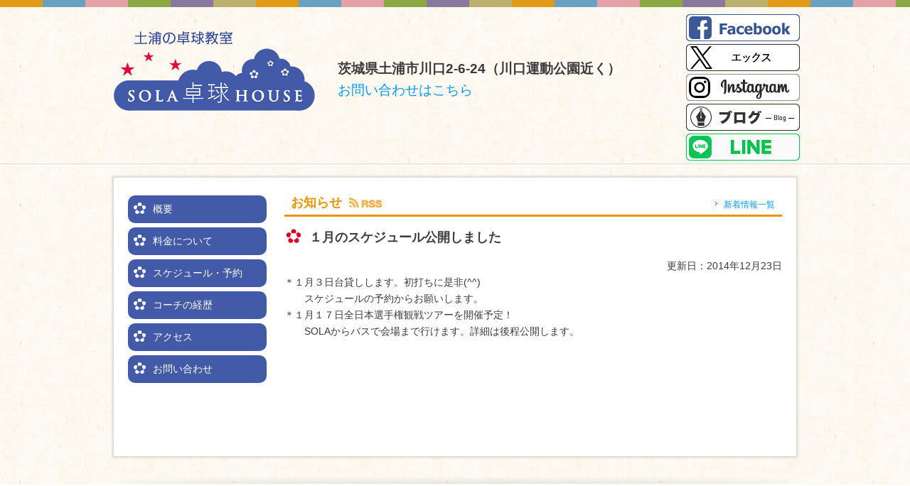

--- FILE ---
content_type: text/html; charset=UTF-8
request_url: https://www.takkyu-meguri.com/sola/?news_detail=true&id=16&cat=1
body_size: 2026
content:
<!DOCTYPE HTML>
<html>
<head>
<meta charset="utf-8">
<meta name="viewport" content="width=device-width, initial-scale=1.0">
<title>SOLA卓球HOUSE｜土浦の卓球教室</title>
<meta name="keywords" content="卓球,試合,卓球教室,シニア,ジュニア,個人,土浦市,茨城県,土浦　卓球教室,土浦　卓球,土浦　卓球場,つくば　卓球教室,つくば　卓球,つくば　卓球場,牛久　卓球教室,牛久　卓球,牛久,卓球場,茨城　卓球教室,茨城県　卓球教室,茨城　県南　卓球教室,取手　卓球教室,竜ヶ崎　卓球教室,阿見町　卓球,稲敷　卓球,土浦　エクササイズ,土浦　健康,土浦　ダイエット">
<meta name="description" content="SOLA卓球HOUSEでは、子供から大人まで楽しんで頂くために高さ調節の台や車いす対応の台を揃えています。">
<!--[if lt IE 9]>
<script src="http://html5shiv.googlecode.com/svn/trunk/html5.js"></script>
<![endif]-->
<script type="text/javascript" src="../js/jquery-1.9.1.min.js"></script>
<script type="text/javascript" src="../js/scrolltopcontrol.js"></script>
<script type="text/javascript" src="../js/custom.js"></script>
<link href="../css/reset5.css" rel="stylesheet" type="text/css" media="all">
<link href="../css/normalize.css" rel="stylesheet" type="text/css" media="all">
<link href="../css/common.css" rel="stylesheet" type="text/css" media="all">
<link href="../css/import_design.css?v=202008002" rel="stylesheet" type="text/css" media="all">
<link href="../css/print.css" rel="stylesheet" type="text/css" media="print">
<script type="text/javascript" src="../js/lightbox.min.js"></script>
<link href="../css/lightbox.min.css" rel="stylesheet" type="text/css" media="all">
<style>
@media screen and (max-width: 768px) {
  .smp_br {
    display: block;
  }
  .smp_hidden {
    display: none;
  }
}
</style>
</head>
<body class="backg-body">
<div id="header-container">
  <div class="sub-header smp-sub-sola">
    <div id="header-logo"><a href="/sola/"><img src="images/sola_head_logo2.png" alt="土浦の卓球教室　SOLA卓球HOUSE" style="margin: 20px 0"></a>
      <div id="header-moji">
        <h2 class="margin-top32px">茨城県土浦市川口2-6-24（川口運動公園近く）</h2>
        <p><a href="https://www.takkyu-meguri.com/contactus/">お問い合わせはこちら</a></p>
      </div>
      <div id="header-fbtw">
        <div class="facebookbtn"><a href="https://www.facebook.com/solahouse/" target="_blank"><img src="images/btn_facebook.png" alt="facebook"></a></div>
        <div class="twitterbtn"><a href="https://twitter.com/SOLA_tsuchiura" target="_blank"><img src="images/btn_x.png" alt="twitter"></a></div>
        <div class="instabtn"><a href="https://www.instagram.com/solahouse/" target="_blank"><img src="images/btn_insta.png" alt="instagram"></a></div>
        <div class="instabtn"><a href="https://solahouse-meguri.hatenablog.com/" target="_blank"><img src="images/btn_blog.png" alt="blog"></a></div>
        <div class="instabtn"><a href="https://lin.ee/XWF4y9d" target="_blank"><img src="images/btn_line.png" alt="line"></a></div>
      </div>
    </div>
  </div><!-- /sub-header --> 
</div><!-- /header-container --><!-- /breadcrumb -->

<div id="contents-container" class="sub-contents"><!-- /sidebar -->
	<div id="main-contents" style="width: 100%;">

<div id="contents-box">
  <div class="content-inner">
	<div id="row-kyoshitsu">
		<div id="kyoshitsu-menu">
		<ul>
			<li><a href="/sola/#kys001">概要</a></li>
			<li><a href="/sola/#kys002">料金について</a></li>
			<li><a href="/sola/#kys003">スケジュール・予約</a></li>
			<li><a href="/sola/#kys004">コーチの経歴</a></li>
			<li><a href="/sola/#kys005">アクセス</a></li>
			<li><a href="https://www.takkyu-meguri.com/contactus/">お問い合わせ</a></li>
		</ul>
		</div><!-- /kyoshitsu-menu -->
		<div id="kyoshitsu-news">
		  <h2 class="oshirase-title">お知らせ<span class="kyoshitsu-whatsnew-list"><a href="?news_list">新着情報一覧</a></span><span class="kyoshitsu-whatsnew-rss"><a href="?rss"><img src="../images/ico_rss.png" alt="RSS"></a></span></h2>
		  <div id="whatsnew-detail">
		  
<h2>
  <span style="color:;">
    １月のスケジュール公開しました
  </span>
</h2>
<p class="koshinbi">
  更新日：2014年12月23日
</p>
<div class="entry-content">
  <!-- <script type="text/javascript"> -->
	<!-- $(function() { -->
	<!-- $('#news&#45;image16 a').lightBox(); -->
	<!-- }); -->
	<!-- </script> -->
  <div id="news-image16" style="margin-bottom: 2em;">
    <table width="100%" border="0" cellspacing="1" cellpadding="3">
      <tr>
        <td colspan="2">
                    <table border="0" width="100%" style="padding-bottom: 5px;">
                        <tr>
              <td>
                ＊１月３日台貸しします。初打ちに是非(^^)<br />
　　スケジュールの予約からお願いします。<br />
＊１月１７日全日本選手権観戦ツアーを開催予定！<br />
　　SOLAからバスで会場まで行けます。詳細は後程公開します。<br />

              </td>
            </tr>
          </table>
                  </td>
      </tr>
          </table>
  </div>
</div>
<div>
    </div>
<p>&nbsp;</p>

			
		  </div>
		  <!-- /kyoshitsu-whatsnew -->
		
		</div><!-- /kyoshitsu-news -->
	</div><!-- /kyoshitsu-whatsnew-list -->
<p>&nbsp;</p>
  </div><!-- /content-inner -->
</div><!-- /contents-box -->

	</div><!-- /main-contents -->
</div><!-- /contents-container /sub-contents -->

<div id="footer-container-backg">
  <div id="footer-container">
    <div id="footer-inner">
      <div id="ft-rt">
        <div id="ft-copyright" style="padding-top: 16px;">Copyright &copy; 2014 SOLA卓球HOUSE All Rights Reserved.</div>
      </div>
    </div>
  </div>
</div>
</body>
</html>

--- FILE ---
content_type: text/css
request_url: https://www.takkyu-meguri.com/css/reset5.css
body_size: 341
content:
/* 
html5doctor.com Reset Stylesheet v1.6.1
Last Updated: 2010-09-17
Author: Richard Clark - http://richclarkdesign.com 
*/
html, body, div, span, object, iframe,
h1, h2, h3, h4, h5, h6, p, blockquote, pre,
abbr, address, cite, code,
del, dfn, em, img, ins, kbd, q, samp,
small, strong, sub, sup, var,
b, i,
dl, dt, dd, ol, ul, li,
fieldset, form, label, legend,
article, aside, canvas, details, figcaption, figure, 
footer, header, hgroup, menu, nav, section, summary,
time, mark, audio, video {
    margin:0;
    padding:0;
    border:0;
    outline:0;
    font-size:100%;
    vertical-align:baseline;
    background:transparent;
}
body {
    line-height:1;
}
article,aside,details,figcaption,figure,
footer,header,hgroup,menu,nav,section { 
    display:block;
}
nav ul {
    list-style:none;
}
blockquote, q {
    quotes:none;
}
blockquote:before, blockquote:after,
q:before, q:after {
    content:'';
    content:none;
}
a {
    margin:0;
    padding:0;
    font-size:100%;
    vertical-align:baseline;
    background:transparent;
}
/* change colours to suit your needs */
ins {
    background-color:#FFF;
    color:#000;
    text-decoration:none;
}
/* change colours to suit your needs */
mark {
    background-color:#FFF;
    color:#000; 
    font-style:italic;
    font-weight:bold;
}
del {
    text-decoration: line-through;
}
abbr[title], dfn[title] {
    border-bottom:1px dotted;
    cursor:help;
}
table {
    border-collapse:collapse;
    border-spacing:0;
}
/* change border colour to suit your needs */
hr {
    display:block;
    height:1px;
    border:0;   
    border-top:1px solid #CCC;
    margin:1em 0;
    padding:0;
}
input, select {
    vertical-align:middle;
}

--- FILE ---
content_type: text/css
request_url: https://www.takkyu-meguri.com/css/import_design.css?v=202008002
body_size: -308
content:
@charset "UTF-8";

@import url("design.css?ver=20200825") print, screen and (min-width: 769px);
@import url("design_smp.css?ver=20200825") screen and (max-width: 768px);

--- FILE ---
content_type: text/css
request_url: https://www.takkyu-meguri.com/css/design.css?ver=20200825
body_size: 3954
content:
@charset "UTF-8";
html {
  box-sizing: border-box;
}

*, *::after, *::before {
  box-sizing: inherit;
}

#top-row1, #top-row2 #top-main-lt, #top-row2 #top-main-rt, #top-row2 #top-main-rt2, #sidebar ul li img, #main-contents #page-title, #main-contents #contents-box {
  box-shadow: rgba(0, 0, 0, 0.15) 0px 0px 3px 2px;
  -webkit-box-shadow: rgba(0, 0, 0, 0.15) 0px 0px 3px 2px;
  -moz-box-shadow: rgba(0, 0, 0, 0.15) 0px 0px 3px 2px;
}

#main-contents #contents-box .tour-listbox ul.btn-plan-toi-yoya li a, #main-contents #contents-box .tour-detail ul.btn-plan-toi-yoya li a {
  -webkit-border-radius: 5px;
  -moz-border-radius: 5px;
  border-radius: 5px;
  box-shadow: rgba(0, 0, 0, 0.15) 0px 0px 3px 2px;
  -webkit-box-shadow: rgba(0, 0, 0, 0.15) 0px 0px 3px 2px;
  -moz-box-shadow: rgba(0, 0, 0, 0.15) 0px 0px 3px 2px;
}

body {
  font-size: 0.875em;
  color: #3c3c3c;
}

body.backg-body {
  background: url("../images/backg_body.jpg") 0 0 repeat;
}

/* サイト全体のテキストリンク設定 */
a {
  color: #0099ff;
  text-decoration: none;
}

a:link {
  text-decoration: none;
}

a:visited {
  color: #7a68ee;
}

a:hover {
  text-decoration: underline;
}

/* トップページ */
#top-row1 {
  background-color: #fff;
  padding: 0 0 5px;
}

#top-row1 h2 {
  position: relative;
  background-image: none !important;
  margin: 0 !important;
  padding: 0 !important;
}

#top-row1 h2 span.top-whatsnew-list {
  font-size: 0.77778em;
  position: absolute;
  top: 18px;
  right: 30px;
  font-weight: normal;
  padding-left: 12px;
  background: url("../images/ico_sankaku.png") 0 6px no-repeat;
}

#top-row2 {
  margin-top: 10px;
}

#top-row2::after {
  clear: both;
  content: "";
  display: table;
}

#top-row2 #top-main-lt {
  float: left;
  width: 470px;
  background-color: #fff;
  overflow: hidden;
  padding: 8px 5px;
}

#top-row2 #top-main-lt #top-mlt-lt {
  width: 108px;
  float: left;
}

#top-row2 #top-main-lt #top-mlt-rt {
  width: 338px;
  float: right;
}

#top-row2 #top-main-lt #top-mlt-lt2 {
  width: 108px;
  min-height: 292px;
  float: left;
  background: url("../images/top_md_tourplan_bar.png") right 0 repeat-y;
}

#top-row2 #top-main-lt #top-mlt-rt2 {
  width: 338px;
  float: right;
}

#top-row2 #top-main-lt #top-mlt-rt2 .top-tourlist-row {
  margin-bottom: 5px;
  padding-bottom: 5px;
  border-bottom: 1px solid #bbb06d;
}

#top-row2 #top-main-lt #top-mlt-rt2 .top-tourlist-row::after {
  clear: both;
  content: "";
  display: table;
}

#top-row2 #top-main-lt #top-mlt-rt2 .top-tourlist-row h4 {
  line-height: 1.3;
  font-size: 14px;
  margin: 0 0 4px;
  padding: 0;
  border: none;
}

#top-row2 #top-main-lt #top-mlt-rt2 .top-tourlist-row h4 a {
  color: #3c3c3c;
}

#top-row2 #top-main-lt #top-mlt-rt2 .top-tourlist-row h5 {
  line-height: 1.3;
  font-size: 12px;
  color: #e3a500;
  margin: 0 0 0px;
}

#top-row2 #top-main-lt #top-mlt-rt2 .top-tourlist-row dl {
  margin: 0 0 4px;
  padding: 0;
  overflow: hidden;
  line-height: 1.3;
  font-size: 12px;
}

#top-row2 #top-main-lt #top-mlt-rt2 .top-tourlist-row dl dt {
  margin: 0;
  padding: 3px 6px 1px;
  float: left;
  color: #fff;
  background-color: #f0ae00;
  -webkit-border-radius: 5px;
  -moz-border-radius: 5px;
  -ms-border-radius: 5px;
  -o-border-radius: 5px;
  border-radius: 5px;
}

#top-row2 #top-main-lt #top-mlt-rt2 .top-tourlist-row dl dd {
  margin: 0;
  padding: 3px 6px 1px;
  float: left;
}

#top-row2 #top-main-rt {
  float: right;
  width: 230px;
  background-color: #fff;
  text-align: center;
  height: 230px;
}

#top-row2 #top-main-rt p:first-child {
  margin-top: 8px;
}

#top-row2 #top-main-rt p.ovrbtn:hover {
  opacity: 0.75;
}

#top-row2 #top-main-rt img {
  margin-bottom: 8px;
}

#top-row2 #top-main-rt2 {
  float: right;
  width: 230px;
  background-color: #fff;
  text-align: center;
  height: 308px;
}

#top-row2 #top-main-rt2 p:first-child {
  margin-top: 8px;
}

#top-row2 #top-main-rt2 p.ovrbtn:hover {
  opacity: 0.75;
}

#top-row2 #top-main-rt2 img {
  margin-bottom: 8px;
}

#top-whatsnew {
  overflow-y: scroll;
  height: 165px;
  margin: 5px 0 5px 25px;
}

#top-whatsnew dl {
  overflow: hidden;
  line-height: 1.3;
  margin-bottom: 5px;
  padding-bottom: 5px;
  padding-left: 5px;
  border-bottom: 1px dotted #ccc;
}

#top-whatsnew dl dt {
  width: 110px;
  float: left;
  padding-left: 12px;
  background: url("../images/ico_sankaku.png") 0 6px no-repeat;
}

#top-whatsnew dl dd {
  width: 550px;
  float: left;
}

/* ページヘッダー */
a.skiplink {
  display: block;
  overflow: hidden;
  height: 0;
  padding: 0;
}

#header-container {
  min-width: 970px;
  padding-top: 10px;
  position: relative;
  background: url("../images/header_bar.png") 0 0 repeat-x;
}

#header-container .sub-header {
  background: url("../images/header_sub_line.png") 0 bottom repeat-x;
}

#header-container .sub-header #header-moji {
  line-height: 1.6;
  font-size: 1.375em;
  position: absolute;
  top: 40px;
  left: 320px;
}

#header-container .sub-header #header-moji h2 {
  text-shadow: 2px 2px 2px rgba(255, 255, 255, 0.5);
}

#header-logo-backg {
  position: absolute;
  top: 10px;
  left: 0px;
  z-index: 500;
  width: 100%;
  background-color: rgba(255, 255, 255, 0.7);
}

#header-logo {
  width: 970px;
  margin: 0 auto;
  padding-bottom: 12px;
  position: relative;
}

#header-logo #header-moji {
  line-height: 1.6;
  font-size: 1.375em;
  position: absolute;
  top: 40px;
  left: 350px;
}

#header-logo #header-moji h2 {
  text-shadow: 2px 2px 2px rgba(255, 255, 255, 0.5);
}

#header-logo #header-fbtw {
  line-height: 1.6;
  font-size: 0.875em;
  position: absolute;
  top: 10px;
  right: 0px;
}

#header-logo .twitterbtn {
  margin-top: 4px;
}

#header-logo .instabtn {
  margin-top: 4px;
}

#top-main-img {
  width: 1200px;
  margin: 0 auto;
}

/* パンクズ */
#breadcrumb {
  width: 970px;
  margin: 0 auto;
  padding-left: 5px;
  font-size: 12px;
}

#breadcrumb ul {
  margin: 0;
  padding: 13px 0 10px 20px;
  list-style-type: none;
  overflow: hidden;
  line-height: 1.3;
  background: url("../images/ico_home.png") 0 10px no-repeat;
}

#breadcrumb ul li {
  margin: 0;
  padding: 0 16px 0 0;
  float: left;
  background: url("../images/ico_yaji02.png") right 1px no-repeat;
}

#breadcrumb ul li:last-child {
  background: none;
}

/* フッター */
#footer-container-backg {
  margin-top: 20px;
  padding-top: 10px;
  background: url("../images/footer_backg01.png") center 0 no-repeat;
}

#footer-container {
  min-width: 970px;
  padding-top: 10px;
  position: relative;
  background: url("../images/header_bar.png") 0 bottom repeat-x;
  background-color: #fff;
}

#footer-container a {
  color: #3c3c3c;
}

#footer-inner {
  width: 970px;
  margin: 0 auto;
  padding: 15px 0px 25px;
}

#footer-inner::after {
  clear: both;
  content: "";
  display: table;
}

#footer-inner #ft-lt {
  float: left;
  width: 260px;
}

#footer-inner #ft-rt {
  float: right;
  width: 650px;
}

#footer-inner #ft-navi {
  overflow: hidden;
}

#footer-inner #ft-navi ul {
  float: right;
  list-style-type: none;
  margin: 0;
  padding: 0;
  font-size: 0.85714em;
}

#footer-inner #ft-navi ul::after {
  clear: both;
  content: "";
  display: table;
}

#footer-inner #ft-navi ul li {
  line-height: 1.8;
  margin: 0 0 0 25px;
  padding: 0 0 0 20px;
  background: url("../images/ico_ft_yaji.png") 0 1px no-repeat;
  float: left;
}

#footer-inner #ft-copyright {
  padding-top: 64px;
  text-align: right;
  font-size: 12px;
  color: #ee9200;
}

/* サイドバー */
#sidebar {
  float: left;
  width: 210px;
}

#sidebar ul {
  margin: 0;
  padding: 0;
  list-style-type: none;
}

#sidebar ul li {
  margin: 0 0 10px 0;
  padding: 0;
  background-color: #fff;
}

#sidebar ul li img:hover {
  opacity: 0.75;
}

/*  メインコンテンツ  */
#contents-container {
  width: 970px;
  margin: 0 auto;
  overflow: hidden;
  padding: 35px 5px 10px;
}

#contents-container.sub-contents {
  padding-top: 5px;
}

.ovrbtn img:hover {
  opacity: 0.75;
}

.backtopbtn {
  width: 56px;
  height: 88px;
  background: url("../images/btn_pagetop.png ") 0 0 no-repeat;
}

@media only screen and (max-width: 599px) {
  .backtopbtn {
    display: none;
  }
}

/*  カラム  */
.row {
  max-width: 68em;
  margin-left: auto;
  margin-right: auto;
}

.row::after {
  clear: both;
  content: "";
  display: table;
}

.col2 {
  float: left;
  display: block;
  margin-right: 2.35765%;
  width: 14.70196%;
}

.col2:last-child {
  margin-right: 0;
}

.col3 {
  float: left;
  display: block;
  margin-right: 2.35765%;
  width: 23.23176%;
}

.col3:last-child {
  margin-right: 0;
}

.col4 {
  float: left;
  display: block;
  margin-right: 2.35765%;
  width: 31.76157%;
}

.col4:last-child {
  margin-right: 0;
}

.col5 {
  float: left;
  display: block;
  margin-right: 2.35765%;
  width: 40.29137%;
}

.col5:last-child {
  margin-right: 0;
}

.col6 {
  float: left;
  display: block;
  margin-right: 2.35765%;
  width: 48.82117%;
}

.col6:last-child {
  margin-right: 0;
}

.col7 {
  float: left;
  display: block;
  margin-right: 2.35765%;
  width: 57.35098%;
}

.col7:last-child {
  margin-right: 0;
}

.col8 {
  float: left;
  display: block;
  margin-right: 2.35765%;
  width: 65.88078%;
}

.col8:last-child {
  margin-right: 0;
}

.col9 {
  float: left;
  display: block;
  margin-right: 2.35765%;
  width: 74.41059%;
}

.col9:last-child {
  margin-right: 0;
}

#main-contents {
  float: right;
  width: 710px;
  line-height: 1.7;
  /*  スケジュール表 */
  /* 定休日表 */
}

#main-contents #page-title {
  background: #fff;
  padding: 5px 5px 5px 5px;
}

#main-contents #contents-box {
  margin-top: 10px;
  background: #fff;
  /* ツアーリスト */
  /* badges */
}

#main-contents #contents-box .tour-listbox {
  padding: 15px 15px 25px;
  background: url("../images/backg_content_line.png") 0 bottom repeat-x;
}

#main-contents #contents-box .tour-listbox::after {
  clear: both;
  content: "";
  display: table;
}

#main-contents #contents-box .tour-listbox h4 {
  line-height: 1.4;
  font-size: 16px;
  margin: 0 0 5px;
  padding: 4px 0px 4px 28px;
  border: none;
  background: #fff url("../images/md_h2_backg.png") 0px 1px no-repeat;
}

#main-contents #contents-box .tour-listbox h4 a {
  color: #3c3c3c;
}

#main-contents #contents-box .tour-listbox h5 {
  line-height: 1.3;
  font-size: 14px;
  color: #e3a500;
  margin: 0 0 5px;
}

#main-contents #contents-box .tour-listbox h6 {
  font-size: 16px;
  padding-top: 4px;
  padding-right: 4px;
  border-top: 1px solid #aaa;
  text-align: right;
}

#main-contents #contents-box .tour-listbox dl {
  margin: 0 0 4px 8px;
  padding: 0;
  overflow: hidden;
  line-height: 1.3;
  font-size: 14px;
}

#main-contents #contents-box .tour-listbox dl dt {
  margin: 0;
  padding: 3px 6px 1px;
  float: left;
  color: #fff;
  background-color: #f0ae00;
  -webkit-border-radius: 5px;
  -moz-border-radius: 5px;
  -ms-border-radius: 5px;
  -o-border-radius: 5px;
  border-radius: 5px;
}

#main-contents #contents-box .tour-listbox dl dd {
  margin: 0;
  padding: 3px 6px 1px;
  float: left;
}

#main-contents #contents-box .tour-listbox ul.btn-plan-toi-yoya {
  list-style-type: none;
  margin: 15px auto 0;
  padding: 0;
  width: 95%;
}

#main-contents #contents-box .tour-listbox ul.btn-plan-toi-yoya::after {
  clear: both;
  content: "";
  display: table;
}

#main-contents #contents-box .tour-listbox ul.btn-plan-toi-yoya li {
  margin: 0 2%;
  padding: 0;
  float: left;
  width: 45%;
}

#main-contents #contents-box .tour-listbox ul.btn-plan-toi-yoya li a {
  display: block;
  width: 100%;
  height: 40px;
  padding: 0;
  background-repeat: no-repeat;
  background-position: center center;
}

#main-contents #contents-box .tour-listbox ul.btn-plan-toi-yoya li.btn-toiawase a {
  background-image: url("../images/btn_toiawase.png");
}

#main-contents #contents-box .tour-listbox ul.btn-plan-toi-yoya li.btn-yoyaku a {
  background-image: url("../images/btn_yoyakumoshikomi.png");
}

#main-contents #contents-box .tour-listbox ul.btn-plan-toi-yoya li:hover {
  opacity: 0.5;
}

#main-contents #contents-box .tour-listbox h2 {
  padding-left: 28px;
  font-size: 16px;
}

#main-contents #contents-box .tour-listbox .tour-listbox-lt {
  width: 420px;
  float: left;
}

#main-contents #contents-box .tour-listbox .tour-listbox-rt {
  width: 238px;
  float: right;
}

#main-contents #contents-box .tour-detail {
  padding: 15px 15px 25px;
  background: url("../images/backg_content_line.png") 0 bottom repeat-x;
}

#main-contents #contents-box .tour-detail::after {
  clear: both;
  content: "";
  display: table;
}

#main-contents #contents-box .tour-detail h4 {
  line-height: 1.4;
  font-size: 16px;
  margin: 0 0 12px;
  padding: 4px 0px 4px 28px;
  border: none;
  background: #fff url("../images/md_h2_backg.png") 0px 1px no-repeat;
}

#main-contents #contents-box .tour-detail h5 {
  line-height: 1.3;
  font-size: 14px;
  color: #e3a500;
  margin: 0 0 10px;
}

#main-contents #contents-box .tour-detail h6 {
  font-size: 16px;
  padding-top: 4px;
  padding-right: 4px;
  margin: 12px 0 12px;
  border-top: 1px solid #aaa;
  text-align: right;
}

#main-contents #contents-box .tour-detail dl {
  margin: 0 0 8px 8px;
  padding: 0;
  overflow: hidden;
  line-height: 1.3;
  font-size: 14px;
}

#main-contents #contents-box .tour-detail dl dt {
  margin: 0;
  padding: 3px 6px 1px;
  float: left;
  color: #fff;
  background-color: #f0ae00;
  -webkit-border-radius: 5px;
  -moz-border-radius: 5px;
  -ms-border-radius: 5px;
  -o-border-radius: 5px;
  border-radius: 5px;
}

#main-contents #contents-box .tour-detail dl dd {
  margin: 0;
  padding: 3px 6px 1px;
  float: left;
}

#main-contents #contents-box .tour-detail .kanren {
  margin-top: 20px;
}

#main-contents #contents-box .tour-detail .kanren h5 {
  line-height: 1.3;
  padding: 0;
  margin: 0 0 10px;
}

#main-contents #contents-box .tour-detail .kanren ul {
  font-size: 14px;
  margin: 0 0 20px 20px;
  padding: 0;
  list-style-type: none;
}

#main-contents #contents-box .tour-detail .kanren ul li {
  padding: 0 0 0 20px;
  margin: 0 0 5px 0;
  line-height: 1.4;
  background: url("../images/ico_maru02.png") 0 4px no-repeat;
}

#main-contents #contents-box .tour-detail .kanren ul a {
  color: #f0ae00;
}

#main-contents #contents-box .tour-detail ul.btn-plan-toi-yoya {
  list-style-type: none;
  margin: 30px auto 0;
  padding: 30px 0 20px;
  width: 95%;
  clear: both;
}

#main-contents #contents-box .tour-detail ul.btn-plan-toi-yoya::after {
  clear: both;
  content: "";
  display: table;
}

#main-contents #contents-box .tour-detail ul.btn-plan-toi-yoya li {
  margin: 0 2%;
  padding: 0;
  float: left;
  width: 45%;
}

#main-contents #contents-box .tour-detail ul.btn-plan-toi-yoya li a {
  display: block;
  width: 100%;
  height: 50px;
  padding: 0;
  background-repeat: no-repeat;
  background-position: center center;
}

#main-contents #contents-box .tour-detail ul.btn-plan-toi-yoya li.btn-toiawase a {
  background-image: url("../images/btn_toiawase.png");
}

#main-contents #contents-box .tour-detail ul.btn-plan-toi-yoya li.btn-yoyaku a {
  background-image: url("../images/btn_yoyakumoshikomi.png");
}

#main-contents #contents-box .tour-detail ul.btn-plan-toi-yoya li:hover {
  opacity: 0.5;
}

#main-contents #contents-box .tour-detail h2 {
  padding-left: 28px;
  font-size: 16px;
}

#main-contents #contents-box .tour-detail .tour-listbox-lt {
  width: 420px;
  float: left;
}

#main-contents #contents-box .tour-detail .tour-listbox-rt {
  width: 238px;
  float: right;
}

#main-contents #contents-box .badge {
  display: inline-block;
  background: #ccc;
  border-radius: 0.5em;
  color: #fff;
  font-size: 14px;
  font-weight: normal;
  line-height: 1;
  padding: 0.4em 0.8em 0.3em;
  text-align: center;
}

#main-contents #contents-box .badge.chiku01 {
  background: #1b45d6;
}

#main-contents #contents-box .badge.chiku02 {
  background: #0382e9;
}

#main-contents #contents-box .badge.chiku03 {
  background: #15c7db;
}

#main-contents #contents-box .badge.chiku04 {
  background: #2fc139;
}

#main-contents #contents-box .badge.chiku05 {
  background: #88c927;
}

#main-contents #contents-box .badge.chiku06 {
  background: #f0ae00;
}

#main-contents #contents-box .badge.chiku07 {
  background: #ef6c01;
}

#main-contents #contents-box .badge.chiku08 {
  background: #de1212;
}

#main-contents #contents-box .badge.chiku90 {
  background: #7b5aa3;
}

#main-contents #contents-box .tour-badge {
  width: 22%;
  vertical-align: top;
  display: inline-block;
}

#main-contents #contents-box .tour-title {
  width: 78%;
  vertical-align: top;
  display: inline-block;
}

#main-contents .content-inner {
  padding: 15px 20px 25px;
}

#main-contents h1 {
  font-size: 1.5em;
  margin: 0;
  line-height: 1.4;
  padding: 8px 8px 8px 20px;
  background: #fff url("../images/md_h1_backg.png") 2px 0 repeat-y;
}

#main-contents h2 {
  font-size: 1.28571em;
  padding: 8px 8px 16px 35px;
  line-height: 1.4;
  margin: 0;
  background: #fff url("../images/md_h2_backg.png") 0px 5px no-repeat;
}

#main-contents h3 {
  padding: 0 0 0.2em 0;
  margin: 0.5em 0;
  line-height: 1.4;
  border-bottom: 1px solid #e29b16;
}

#main-contents h4 {
  padding: 0 0 0.2em 0;
  margin: 0.5em 0;
  line-height: 1.4;
  border-bottom: 1px dashed #ccc;
}

#main-contents h5 {
  padding: 0 0 0.2em 0;
  margin: 0.5em 0;
  line-height: 1.4;
}

#main-contents h6 {
  padding: 0 0 0.2em 0;
  margin: 0.5em 0;
  line-height: 1.4;
}

#main-contents p {
  line-height: 1.7;
}

#main-contents table.table-type01 {
  border-top: 1px solid #aaa;
  border-left: 1px solid #aaa;
  line-height: 1.3;
  width: 100%;
  margin: 0 auto;
}

#main-contents table.table-type01 th {
  border-right: 1px solid #aaa;
  border-bottom: 1px solid #aaa;
  font-weight: normal;
  padding: 4px 4px;
  color: #fff;
  background-color: #e29b16;
}

#main-contents table.table-type01 td {
  border-right: 1px solid #aaa;
  border-bottom: 1px solid #aaa;
  padding: 4px 4px;
}

#main-contents ul.ul-kyoshitsu li {
  margin-bottom: 0.8em;
}

#main-contents .smp-schetable {
  display: none;
}

#main-contents table.table-sche01 {
  border-top: 1px solid #999;
  border-left: 1px solid #999;
  line-height: 1.3;
  width: 100%;
  margin: 0 auto;
  font-size: 12px !important;
}

#main-contents table.table-sche01 th {
  border-right: 1px solid #999;
  border-bottom: 1px solid #999;
  font-weight: normal;
  padding: 4px 4px;
  color: #fff;
  background-color: #e29b16;
}

#main-contents table.table-sche01 td {
  border-right: 1px solid #999;
  border-bottom: 1px solid #999;
  padding: 4px 4px;
}

#main-contents .sch-asa {
  background-color: #d9effc;
}

#main-contents .sch-hiru {
  background-color: #fcfcd9;
}

#main-contents .sch-yoru {
  background-color: #d3d7e8;
}

#main-contents .sch00 {
  background-color: #f4f4f4;
}

#main-contents .sch01 {
  background-color: #fcd5b4;
}

#main-contents .sch02 {
  background-color: #e6b8b7;
}

#main-contents .sch03 {
  background-color: #d8e4bc;
}

#main-contents .sch04 {
  background-color: #dce6f1;
}

#main-contents .sch05 {
  background-color: #b1a0c7;
}

#main-contents .sch06 {
  background-color: #ffff00;
}

#main-contents .sch07 {
  background-color: #b7dee8;
}

#main-contents .sch08 {
  background-color: #ccc0da;
}

#main-contents table.table-teikyu01 {
  border-top: 1px solid #999;
  border-left: 1px solid #999;
  line-height: 1.3;
  width: 100%;
  margin: 0 auto;
  font-size: 12px !important;
}

#main-contents table.table-teikyu01 th {
  width: 14.285%;
  border-right: 1px solid #999;
  border-bottom: 1px solid #999;
  font-weight: normal;
  padding: 4px 4px;
  color: #333;
  background-color: #dedede;
}

#main-contents table.table-teikyu01 td {
  border-right: 1px solid #999;
  border-bottom: 1px solid #999;
  padding: 4px 4px;
  text-align: center;
  vertical-align: top;
  height: 4em;
}

#main-contents .teikyu01 {
  background-color: #f4b0a9;
}

#main-contents .teikyu02 {
  background-color: #89cef5;
}

#main-contents .teikyu03 {
  background-color: #ccc0da;
}

#main-contents .teikyu04 {
  background-color: #ffff00;
}

/* 卓球教室　新着　及び　メニュー */
#row-kyoshitsu {
  overflow: hidden;
  width: 100%;
  margin-bottom: 3.5em;
}

#row-kyoshitsu #kyoshitsu-menu {
  float: left;
  width: 195px;
  padding-top: 10px;
}

#row-kyoshitsu #kyoshitsu-menu ul {
  margin: 0;
  padding: 0;
  list-style-type: none;
}

#row-kyoshitsu #kyoshitsu-menu ul li {
  color: #fff;
  -webkit-border-radius: 10px;
  -moz-border-radius: 10px;
  -ms-border-radius: 10px;
  -o-border-radius: 10px;
  border-radius: 10px;
  padding: 8px 10px 8px 35px;
  margin-bottom: 6px;
  background: #425aa7 url("../images/ico_hana_shiro.png") 8px 10px no-repeat;
}

#row-kyoshitsu #kyoshitsu-menu ul li a {
  display: block;
  color: #fff;
}

#row-kyoshitsu #kyoshitsu-news {
  float: right;
  width: 700px;
}

#row-kyoshitsu #kyoshitsu-news h2.oshirase-title {
  color: #ee9200;
  position: relative;
  padding-bottom: 0.2em;
  padding-left: 0.5em;
  margin-bottom: 0.5em;
  background-image: none;
  border-bottom: 3px solid #ee9200;
}

#row-kyoshitsu #kyoshitsu-news h2.oshirase-title .kyoshitsu-whatsnew-list {
  position: absolute;
  top: 15px;
  right: 10px;
  font-size: 0.66667em;
  font-weight: normal;
  padding-left: 12px;
  background: url("../images/ico_sankaku.png") 0 4px no-repeat;
}

#row-kyoshitsu #kyoshitsu-news h2.oshirase-title .kyoshitsu-whatsnew-rss {
  margin-left: 0.5em;
}

#row-kyoshitsu .kyoshitsu-whatsnew {
  height: 270px;
  overflow-y: scroll;
}

#row-kyoshitsu .kyoshitsu-whatsnew dl {
  overflow: hidden;
  line-height: 1.3;
  margin-bottom: 5px;
  padding-bottom: 5px;
  padding-left: 5px;
  border-bottom: 1px dotted #ccc;
}

#row-kyoshitsu .kyoshitsu-whatsnew dl dt {
  width: 110px;
  float: left;
  padding-left: 12px;
  background: url("../images/ico_sankaku.png") 0 6px no-repeat;
}

#row-kyoshitsu .kyoshitsu-whatsnew dl dd {
  width: 550px;
  float: left;
}

.kyoshitsu-whatsnew.kyoshitsu-news-listpage {
  height: auto !important;
  overflow-y: hidden !important;
}

/* よくある質問 */
dl#faq-dl dt {
  font-weight: bold;
  padding: 0.8em 0.5em 0.8em 2.5em;
  margin-bottom: 0.5em;
  border-bottom: 1px dotted #88c927;
  background: url("../images/ico_q.png") 0 0 no-repeat;
  cursor: pointer;
}

dl#faq-dl dd {
  margin-bottom: 2em;
  padding: 1em 0.5em 1em 3em;
  display: none;
  background: #ffcc44 url("../images/ico_a.png") 12px 5px no-repeat;
}

/* サイトマップ */
ul.sitemap {
  margin-top: 1em;
}

ul.sitemap li {
  border-bottom: 1px dotted #ccc;
  margin-bottom: 1.5em;
}

/* プログラム関連 */
table.search-table {
  border-top: 1px solid #aaa;
  border-left: 1px solid #aaa;
  line-height: 1.3;
  width: 90%;
  margin: 0 auto;
}

table.search-table th {
  border-right: 1px solid #aaa;
  border-bottom: 1px solid #aaa;
  font-weight: normal;
  padding: 2px 4px;
  color: #fff;
  background-color: #e29b16;
}

table.search-table td {
  border-right: 1px solid #aaa;
  border-bottom: 1px solid #aaa;
  padding: 2px 4px;
}

table.toiawase-table {
  border-top: 1px solid #aaa;
  border-left: 1px solid #aaa;
  line-height: 1.8;
  width: 90%;
  margin: 0 auto;
}

table.toiawase-table th {
  border-right: 1px solid #aaa;
  border-bottom: 1px solid #999;
  font-weight: normal;
  padding: 8px 4px;
  color: #fff;
  background-color: #e29b16;
}

table.toiawase-table td {
  border-right: 1px solid #aaa;
  border-bottom: 1px solid #aaa;
  padding: 5px 4px;
}

table.toiawase-table .wdlt {
  width: 35%;
}

table.toiawase-table .wdrt {
  width: 65%;
}

table.toiawase-table .wd1 {
  width: 50%;
}

table.toiawase-table .wd2 {
  width: 90%;
}

.toisubmitbtn {
  text-align: center;
  margin-top: 0.5em;
}

.toisubmitbtn input {
  margin: 0 0.3em;
}

.paging {
  margin-top: 20px;
}

.paging .current {
  padding: 8px 6px;
  margin: 0 2px 8px;
}

.paging a {
  display: inline-block;
  padding: 8px 6px;
  margin: 0 2px 8px;
  border: 1px solid #ccc;
}

/* 簡単更新 */
#whatsnew-list dl {
  overflow: hidden;
  margin: 0;
  padding: 0;
  line-height: 1.3;
  margin-bottom: 5px;
  padding-bottom: 5px;
  padding-left: 5px;
  border-bottom: 1px dotted #ccc;
}

#whatsnew-list dl dt {
  margin: 0;
  padding: 0;
  width: 110px;
  float: left;
  padding-left: 12px;
  background: url("../images/ico_sankaku.png") 0 6px no-repeat;
}

#whatsnew-list dl dd {
  margin: 0;
  padding: 0;
  width: 550px;
  float: left;
}

#whatsnew-detail .koshinbi {
  text-align: right;
}

#whatsnew-detail .h5-type001 {
  margin-top: 1em;
  border-bottom: 1px dotted #ccc;
}

#main-contents .shobtn-wrap {
  display: none;
}

#main-contents .closebtn {
  display: none;
}

#main-contents .c-orange {
  color: #ee9200;
}

#main-contents .c-red {
  color: #e50011;
}

#main-contents .shop-title {
  display: inline-block;
  font-size: 1.5em;
  line-height: 1.4;
  padding-bottom: 0px;
  margin-bottom: 25px;
  font-weight: bold;
  color: #ee9200;
  border-bottom: 5px solid #fff690;
}

#main-contents .shop-read {
  font-size: 1.14286em;
  font-weight: bold;
}

#main-contents .shop-md {
  font-size: 1.14286em;
}

#main-contents .shop-md-txt {
  font-size: 1.14286em;
  text-indent: -1.5em;
  margin-left: 1.5em;
}

#main-contents .font-mid {
  font-size: 0.875em;
}

#main-contents .muryotxt {
  display: inline-block;
  color: #e50011;
  padding: 0.5em;
  border: 1px solid #e50011;
}

#main-contents .shop-row {
  zoom: 1;
}

#main-contents .shop-row:before, #main-contents .shop-row:after {
  display: block;
  height: 0;
  visibility: hidden;
  content: "\0020";
}

#main-contents .shop-row:after {
  clear: both;
}

#main-contents .shop-row img {
  max-width: 100%;
  height: auto;
}

#main-contents .shop-row .shop-col01 {
  float: left;
  width: 55%;
}

#main-contents .shop-row .shop-col02 {
  float: right;
  width: 42%;
}


--- FILE ---
content_type: text/css
request_url: https://www.takkyu-meguri.com/css/design_smp.css?ver=20200825
body_size: 5187
content:
@charset "UTF-8";
html {
  box-sizing: border-box;
}

*,
*::after,
*::before {
  box-sizing: inherit;
}

#main-contents #top-row1, #main-contents #top-row2 #top-main-lt, #main-contents #top-row2 #top-main-rt, #main-contents #top-row2 #top-main-rt2, #sidebar, #main-contents #page-title, #main-contents #contents-box {
  box-shadow: rgba(0, 0, 0, 0.15) 0px 0px 3px 2px;
  -webkit-box-shadow: rgba(0, 0, 0, 0.15) 0px 0px 3px 2px;
  -moz-box-shadow: rgba(0, 0, 0, 0.15) 0px 0px 3px 2px;
}

#main-contents #contents-box .tour-listbox ul.btn-plan-toi-yoya li a, #main-contents #contents-box .tour-detail ul.btn-plan-toi-yoya li a {
  -webkit-border-radius: 5px;
  -moz-border-radius: 5px;
  border-radius: 5px;
  box-shadow: rgba(0, 0, 0, 0.15) 0px 0px 3px 2px;
  -webkit-box-shadow: rgba(0, 0, 0, 0.15) 0px 0px 3px 2px;
  -moz-box-shadow: rgba(0, 0, 0, 0.15) 0px 0px 3px 2px;
}

body {
  font-size: em(14);
  color: #3c3c3c;
}

body.backg-body {
  background: url("../images/backg_body.jpg") 0 0 repeat;
}

/* サイト全体のテキストリンク設定 */
a {
  color: #0099ff;
  text-decoration: none;
}

a:link {
  text-decoration: none;
}

a:visited {
  color: #7a68ee;
}

a:hover {
  text-decoration: underline;
}

/* トップページ */
#main-contents #top-row1 {
  background-color: #fff;
  padding: 0 0 5px;
  margin-bottom: 30px;
}

#main-contents #top-row1 h2 {
  position: relative;
  margin: 0 !important;
  padding: 0 !important;
  overflow: hidden;
  width: 100%;
  height: 50px;
  background: url("../images/smp_top_md_news.png") no-repeat 0 0, url("../images/backg_content_line.png") repeat-x 0 bottom;
}

#main-contents #top-row1 h2 img {
  display: none;
}

#main-contents #top-row1 h2 span.top-whatsnew-list {
  font-size: 14px;
  font-size: 0.875rem;
  position: absolute;
  top: 18px;
  right: 30px;
  font-weight: normal;
  padding-left: 12px;
  background: url("../images/ico_sankaku.png") 0 6px no-repeat;
}

#main-contents #top-row2 {
  margin-top: 10px;
}

#main-contents #top-row2::after {
  clear: both;
  content: "";
  display: table;
}

#main-contents #top-row2 #top-main-lt {
  width: 100%;
  background-color: #fff;
  overflow: hidden;
  padding: 8px 5px;
  margin-bottom: 30px;
}

#main-contents #top-row2 #top-main-lt #top-mlt-lt {
  width: 108px;
  float: left;
}

#main-contents #top-row2 #top-main-lt #top-mlt-rt {
  width: 338px;
  float: right;
}

#main-contents #top-row2 #top-main-lt #top-mlt-lt2 {
  width: 19%;
  min-height: 292px;
  float: left;
  background: url("../images/top_md_tourplan_bar.png") right 0 repeat-y;
}

#main-contents #top-row2 #top-main-lt #top-mlt-lt2 img {
  width: 98%;
}

#main-contents #top-row2 #top-main-lt #top-mlt-rt2 {
  width: 80%;
  float: right;
}

#main-contents #top-row2 #top-main-lt #top-mlt-rt2 .top-tourlist-row {
  margin-bottom: 5px;
  padding-bottom: 5px;
  border-bottom: 1px solid #bbb06d;
}

#main-contents #top-row2 #top-main-lt #top-mlt-rt2 .top-tourlist-row::after {
  clear: both;
  content: "";
  display: table;
}

#main-contents #top-row2 #top-main-lt #top-mlt-rt2 .top-tourlist-row h4 {
  line-height: 1.3;
  font-size: 14px;
  margin: 0 0 4px;
  padding: 0;
  border: none;
}

#main-contents #top-row2 #top-main-lt #top-mlt-rt2 .top-tourlist-row h4 a {
  color: #3c3c3c;
}

#main-contents #top-row2 #top-main-lt #top-mlt-rt2 .top-tourlist-row h5 {
  line-height: 1.3;
  font-size: 12px;
  color: #e3a500;
  margin: 0 0 0px;
}

#main-contents #top-row2 #top-main-lt #top-mlt-rt2 .top-tourlist-row dl {
  margin: 0 0 4px;
  padding: 0;
  overflow: hidden;
  line-height: 1.3;
  font-size: 12px;
}

#main-contents #top-row2 #top-main-lt #top-mlt-rt2 .top-tourlist-row dl dt {
  margin: 0;
  padding: 3px 6px 1px;
  float: left;
  color: #fff;
  background-color: #f0ae00;
  -webkit-border-radius: 5px;
  -moz-border-radius: 5px;
  -ms-border-radius: 5px;
  -o-border-radius: 5px;
  border-radius: 5px;
}

#main-contents #top-row2 #top-main-lt #top-mlt-rt2 .top-tourlist-row dl dd {
  margin: 0;
  padding: 3px 6px 1px;
  float: left;
}

#main-contents #top-row2 #top-main-rt {
  width: 100%;
  background-color: #fff;
  text-align: center;
  padding: 8px;
}

#main-contents #top-row2 #top-main-rt p:first-child {
  margin-top: 8px;
}

#main-contents #top-row2 #top-main-rt p.ovrbtn:hover {
  opacity: 0.75;
}

#main-contents #top-row2 #top-main-rt img {
  margin-bottom: 8px;
}

#main-contents #top-row2 #top-main-rt2 {
  float: right;
  width: 230px;
  background-color: #fff;
  text-align: center;
  height: 308px;
}

#main-contents #top-row2 #top-main-rt2 p:first-child {
  margin-top: 8px;
}

#main-contents #top-row2 #top-main-rt2 p.ovrbtn:hover {
  opacity: 0.75;
}

#main-contents #top-row2 #top-main-rt2 img {
  margin-bottom: 8px;
}

#main-contents #top-whatsnew {
  overflow-y: scroll;
  height: 240px;
  width: 88%;
  margin: 10px auto 10px;
}

#main-contents #top-whatsnew dl {
  overflow: hidden;
  line-height: 1.3;
  margin-bottom: 8px;
  padding-bottom: 8px;
  padding-left: 5px;
  border-bottom: 1px dotted #ccc;
}

#main-contents #top-whatsnew dl dt {
  width: 100%;
  padding-left: 12px;
  margin-bottom: 5px;
  background: url("../images/ico_sankaku.png") 0 6px no-repeat;
}

#main-contents #top-whatsnew dl dd {
  width: 100%;
}

/* ページヘッダー */
a.skiplink {
  display: block;
  overflow: hidden;
  height: 0;
  padding: 0;
}

#header-container {
  padding-top: 10px;
  position: relative;
  background: url("../images/header_bar.png") 0 0 repeat-x;
}

#header-container img {
  max-width: 100%;
  height: auto;
}

#header-container .sub-header.smp-sub-sola {
  background: url("../images/header_sub_line.png") 0 bottom repeat-x;
}

#header-container .sub-header.smp-sub-sola #header-logo {
  width: 100%;
  margin: 0 auto;
  position: relative;
}

#header-container .sub-header.smp-sub-sola #header-logo > a:first-of-type {
  display: inline-block;
  width: 55%;
  max-width: none;
}

#header-container .sub-header.smp-sub-sola #header-moji {
  font-size: 12px;
  font-size: 0.75rem;
  line-height: 1.6;
  position: relative;
  margin-top: -50px;
  padding-left: 2%;
  padding-bottom: 20px;
  width: 55%;
}

#header-container .sub-header.smp-sub-sola #header-moji h2 {
  font-size: 12px;
  font-size: 0.75rem;
  margin: 0 0 5px;
  text-shadow: 2px 2px 2px rgba(255, 255, 255, 0.5);
}

@media screen and (max-width: 550px) {
  #header-container .sub-header.smp-sub-sola #header-moji {
    margin-top: -9vw;
  }
}

#header-logo-backg {
  position: relative;
  z-index: 500;
  width: 100%;
  background-color: rgba(255, 255, 255, 0.7);
}

#header-logo {
  width: 100%;
  margin: 0;
  padding-bottom: 10px;
  position: relative;
}

#header-logo > img {
  width: 42%;
  max-width: 200px;
}

#header-logo > a {
  display: inline-block;
  width: 42%;
  max-width: 200px;
}

#header-logo #header-moji {
  font-size: 11px;
  font-size: 0.6875rem;
  line-height: 1.4;
  position: absolute;
  width: 57%;
  right: 0;
  top: 12px;
  padding-right: 1%;
  padding-bottom: 10px;
}

#header-logo #header-moji h2 {
  font-size: 11px;
  font-size: 0.6875rem;
  margin: 0 0 5px;
  text-shadow: 2px 2px 2px rgba(255, 255, 255, 0.5);
}

#header-logo #header-moji p {
  font-size: 14px;
  font-size: 0.875rem;
  line-height: 1.3;
}

#header-logo #header-moji a {
  font-size: 14px;
  font-size: 0.875rem;
  display: inline-block;
}

#header-logo #header-fbtw {
  line-height: 1.6;
  font-size: 14px;
  font-size: 0.875rem;
  position: absolute;
  top: 10px;
  right: 5px;
  width: 40%;
  text-align: right;
}

#header-logo .twitterbtn {
  margin-top: 2px;
}

#header-logo .instabtn {
  margin-top: 2px;
}

@media screen and (min-width: 470px) {
  #header-logo #header-moji h2 {
    font-size: 14px;
    font-size: 0.875rem;
  }
}

@media screen and (max-width: 359px) {
  #header-logo > img {
    width: 38%;
  }
  #header-logo > a {
    display: inline-block;
    width: 38%;
  }
  #header-logo #header-moji {
    width: 60%;
    top: 5px;
  }
  #header-logo #header-moji h2 {
    font-size: 10px;
    font-size: 0.625rem;
  }
}

#top-main-img {
  width: 100%;
  margin: 0 auto;
}

/* パンクズ */
#breadcrumb {
  width: 100%;
  margin: 0 auto;
  padding-left: 5px;
  font-size: 12px;
}

#breadcrumb ul {
  margin: 0;
  padding: 13px 0 10px 20px;
  list-style-type: none;
  overflow: hidden;
  line-height: 1.3;
  background: url("../images/ico_home.png") 0 10px no-repeat;
}

#breadcrumb ul li {
  margin: 0;
  padding: 0 16px 0 0;
  float: left;
  background: url("../images/ico_yaji02.png") right 1px no-repeat;
}

#breadcrumb ul li:last-child {
  background: none;
}

/* フッター */
#footer-container-backg {
  margin-top: 20px;
  padding-top: 10px;
  background: url("../images/footer_backg01.png") center 0 no-repeat;
}

#footer-container {
  padding-top: 10px;
  position: relative;
  background: url("../images/header_bar.png") 0 bottom repeat-x;
  background-color: #fff;
}

#footer-container a {
  color: #3c3c3c;
}

#footer-inner {
  width: 100%;
  margin: 0 auto;
  padding: 15px 0px 25px;
}

#footer-inner::after {
  clear: both;
  content: "";
  display: table;
}

#footer-inner #ft-lt {
  width: 100%;
  text-align: center;
  margin-bottom: 25px;
}

#footer-inner #ft-lt img {
  width: 70%;
  max-width: 200px;
  height: auto;
}

#footer-inner #ft-rt {
  width: 100%;
}

#footer-inner #ft-navi {
  overflow: hidden;
  width: 100%;
  text-align: center;
}

#footer-inner #ft-navi ul {
  list-style-type: none;
  margin: 0;
  padding: 0;
  font-size: 12px;
  font-size: 0.85714rem;
  display: inline-block;
}

#footer-inner #ft-navi ul li {
  line-height: 1.8;
  margin: 0 0 15px 25px;
  padding: 0 0 0 20px;
  background: url("../images/ico_ft_yaji.png") 0 1px no-repeat;
  text-align: left;
}

#footer-inner #ft-copyright {
  width: 94%;
  margin: 0 auto;
  padding-top: 32px;
  text-align: center;
  font-size: 12px;
  color: #ee9200;
}

/* サイドバー */
#sidebar {
  position: relative;
  width: 100%;
}

#sidebar ul {
  margin: 0 0 15px;
  padding: 0;
  list-style-type: none;
  display: flex;
  justify-content: space-between;
}

#sidebar ul li {
  margin: 0 0 0 0;
  padding: 4px;
  background-color: #fff;
  border-left: 3px solid #ccc;
  flex: 1 0 auto;
}

#sidebar ul li a {
  display: block;
  height: 55px;
  background: url("../images/smp_gnavi_moji01.svg") no-repeat center center;
  background-size: contain;
}

#sidebar ul li img {
  display: none;
}

#sidebar ul li:nth-child(1) {
  flex: 0 1 24%;
  width: 24%;
  border-left: 3px solid #e29b16;
}

#sidebar ul li:nth-child(1) a {
  background: url("../images/smp_gnavi_moji01.svg") no-repeat center center;
  background-size: contain;
}

#sidebar ul li:nth-child(2) {
  flex: 0 1 28%;
  width: 28%;
  border-left: 3px solid #69a2c0;
}

#sidebar ul li:nth-child(2) a {
  background: url("../images/smp_gnavi_moji02.svg") no-repeat center center;
  background-size: contain;
}

#sidebar ul li:nth-child(3) {
  flex: 0 1 25%;
  width: 25%;
  border-left: 3px solid #897a9d;
}

#sidebar ul li:nth-child(3) a {
  background: url("../images/smp_gnavi_moji03.svg") no-repeat center center;
  background-size: contain;
}

#sidebar ul li:nth-child(4) {
  flex: 0 1 23%;
  width: 23%;
  border-left: 3px solid #bbb06d;
}

#sidebar ul li:nth-child(4) a {
  background: url("../images/smp_gnavi_moji04.svg") no-repeat center center;
  background-size: contain;
}

/*  メインコンテンツ  */
#contents-container {
  width: 100%;
  margin: 0 auto;
  overflow: hidden;
  padding: 35px 5px 10px;
}

#contents-container.sub-contents {
  padding-top: 5px;
}

.ovrbtn img:hover {
  opacity: 0.75;
}

.backtopbtn {
  width: 56px;
  height: 88px;
  background: url("../images/btn_pagetop.png ") 0 0 no-repeat;
}

@media only screen and (max-width: 599px) {
  .backtopbtn {
    display: none;
  }
}

/*  カラム  */
.col1, .col2, .col3, .col4, .col5, .col6, .col7, .col8, .col9, .col10, .col11 {
  margin-right: 30px;
}

.col1:last-child, .col2:last-child, .col3:last-child, .col4:last-child, .col5:last-child, .col6:last-child, .col7:last-child, .col8:last-child, .col9:last-child, .col10:last-child, .col11:last-child {
  margin-right: 0;
}

.row {
  display: -webkit-flex;
  display: -moz-flex;
  display: -ms-flex;
  display: -o-flex;
  display: flex;
  justify-content: space-between;
}

.col1 {
  flex: 1;
}

.col2 {
  flex: 2;
}

.col3 {
  flex: 3;
}

.col4 {
  flex: 4;
}

.col5 {
  flex: 5;
}

.col6 {
  flex: 6;
}

.col7 {
  flex: 7;
}

.col8 {
  flex: 8;
}

.col9 {
  flex: 9;
}

.col10 {
  flex: 10;
}

.col11 {
  flex: 11;
}

#main-contents {
  font-size: 14px;
  font-size: 0.875rem;
  float: none;
  width: 100%;
  line-height: 1.7;
  /*  スケジュール表 */
  /* 定休日表 */
}

#main-contents img {
  max-width: 100%;
  height: auto;
}

#main-contents #page-title {
  background: #fff;
  padding: 5px 5px 5px 5px;
}

#main-contents #contents-box {
  margin-top: 10px;
  background: #fff;
  /* ツアーリスト */
  /* badges */
}

#main-contents #contents-box .tour-listbox {
  padding: 15px 15px 25px;
  background: url("../images/backg_content_line.png") 0 bottom repeat-x;
}

#main-contents #contents-box .tour-listbox::after {
  clear: both;
  content: "";
  display: table;
}

#main-contents #contents-box .tour-listbox h4 {
  line-height: 1.4;
  font-size: 16px;
  margin: 0 0 5px;
  padding: 4px 0px 4px 28px;
  border: none;
  background: #fff url("../images/md_h2_backg.png") 0px 1px no-repeat;
}

#main-contents #contents-box .tour-listbox h4 a {
  color: #3c3c3c;
}

#main-contents #contents-box .tour-listbox h5 {
  line-height: 1.3;
  font-size: 14px;
  color: #e3a500;
  margin: 0 0 5px;
}

#main-contents #contents-box .tour-listbox h6 {
  font-size: 16px;
  padding-top: 4px;
  padding-right: 4px;
  border-top: 1px solid #aaa;
  text-align: right;
}

#main-contents #contents-box .tour-listbox dl {
  margin: 0 0 4px 8px;
  padding: 0;
  overflow: hidden;
  line-height: 1.3;
  font-size: 14px;
}

#main-contents #contents-box .tour-listbox dl dt {
  margin: 0;
  padding: 3px 6px 1px;
  float: left;
  color: #fff;
  background-color: #f0ae00;
  -webkit-border-radius: 5px;
  -moz-border-radius: 5px;
  -ms-border-radius: 5px;
  -o-border-radius: 5px;
  border-radius: 5px;
}

#main-contents #contents-box .tour-listbox dl dd {
  margin: 0;
  padding: 3px 6px 1px;
  float: left;
}

#main-contents #contents-box .tour-listbox ul.btn-plan-toi-yoya {
  list-style-type: none;
  margin: 15px auto 0;
  padding: 0;
  width: 95%;
}

#main-contents #contents-box .tour-listbox ul.btn-plan-toi-yoya::after {
  clear: both;
  content: "";
  display: table;
}

#main-contents #contents-box .tour-listbox ul.btn-plan-toi-yoya li {
  margin: 0 2%;
  padding: 0;
  float: left;
  width: 45%;
}

#main-contents #contents-box .tour-listbox ul.btn-plan-toi-yoya li a {
  display: block;
  width: 100%;
  height: 40px;
  padding: 0;
  background-repeat: no-repeat;
  background-position: center center;
}

#main-contents #contents-box .tour-listbox ul.btn-plan-toi-yoya li.btn-toiawase a {
  background-image: url("../images/btn_toiawase.png");
  background-size: contain;
}

#main-contents #contents-box .tour-listbox ul.btn-plan-toi-yoya li.btn-yoyaku a {
  background-image: url("../images/btn_yoyakumoshikomi.png");
  background-size: contain;
}

#main-contents #contents-box .tour-listbox ul.btn-plan-toi-yoya li:hover {
  opacity: 0.5;
}

#main-contents #contents-box .tour-listbox h2 {
  padding-left: 28px;
  font-size: 16px;
}

#main-contents #contents-box .tour-listbox .tour-listbox-lt {
  width: 100%;
}

#main-contents #contents-box .tour-listbox .tour-listbox-rt {
  width: 100%;
  text-align: center;
  margin-top: 30px;
}

#main-contents #contents-box .tour-listbox .tour-listbox-rt img {
  max-width: 90%;
  height: auto;
}

#main-contents #contents-box .tour-detail {
  padding: 15px 15px 25px;
  background: url("../images/backg_content_line.png") 0 bottom repeat-x;
}

#main-contents #contents-box .tour-detail::after {
  clear: both;
  content: "";
  display: table;
}

#main-contents #contents-box .tour-detail h4 {
  line-height: 1.4;
  font-size: 16px;
  margin: 0 0 12px;
  padding: 4px 0px 4px 28px;
  border: none;
  background: #fff url("../images/md_h2_backg.png") 0px 1px no-repeat;
}

#main-contents #contents-box .tour-detail h5 {
  line-height: 1.3;
  font-size: 14px;
  color: #e3a500;
  margin: 0 0 10px;
}

#main-contents #contents-box .tour-detail h6 {
  font-size: 16px;
  padding-top: 4px;
  padding-right: 4px;
  margin: 12px 0 12px;
  border-top: 1px solid #aaa;
  text-align: right;
}

#main-contents #contents-box .tour-detail dl {
  margin: 0 0 8px 8px;
  padding: 0;
  overflow: hidden;
  line-height: 1.3;
  font-size: 14px;
}

#main-contents #contents-box .tour-detail dl dt {
  margin: 0;
  padding: 3px 6px 1px;
  float: left;
  color: #fff;
  background-color: #f0ae00;
  -webkit-border-radius: 5px;
  -moz-border-radius: 5px;
  -ms-border-radius: 5px;
  -o-border-radius: 5px;
  border-radius: 5px;
}

#main-contents #contents-box .tour-detail dl dd {
  margin: 0;
  padding: 3px 6px 1px;
  float: left;
}

#main-contents #contents-box .tour-detail .kanren {
  margin-top: 20px;
}

#main-contents #contents-box .tour-detail .kanren h5 {
  line-height: 1.3;
  padding: 0;
  margin: 0 0 10px;
}

#main-contents #contents-box .tour-detail .kanren ul {
  font-size: 14px;
  margin: 0 0 20px 20px;
  padding: 0;
  list-style-type: none;
}

#main-contents #contents-box .tour-detail .kanren ul li {
  padding: 0 0 0 20px;
  margin: 0 0 5px 0;
  line-height: 1.4;
  background: url("../images/ico_maru02.png") 0 4px no-repeat;
}

#main-contents #contents-box .tour-detail .kanren ul a {
  color: #f0ae00;
}

#main-contents #contents-box .tour-detail ul.btn-plan-toi-yoya {
  list-style-type: none;
  margin: 30px auto 0;
  padding: 30px 0 20px;
  width: 95%;
  clear: both;
}

#main-contents #contents-box .tour-detail ul.btn-plan-toi-yoya::after {
  clear: both;
  content: "";
  display: table;
}

#main-contents #contents-box .tour-detail ul.btn-plan-toi-yoya li {
  margin: 0 2%;
  padding: 0;
  float: left;
  width: 45%;
}

#main-contents #contents-box .tour-detail ul.btn-plan-toi-yoya li a {
  display: block;
  width: 100%;
  height: 50px;
  padding: 0;
  background-repeat: no-repeat;
  background-position: center center;
}

#main-contents #contents-box .tour-detail ul.btn-plan-toi-yoya li.btn-toiawase a {
  background-image: url("../images/btn_toiawase.png");
  background-size: contain;
}

#main-contents #contents-box .tour-detail ul.btn-plan-toi-yoya li.btn-yoyaku a {
  background-image: url("../images/btn_yoyakumoshikomi.png");
  background-size: contain;
}

#main-contents #contents-box .tour-detail ul.btn-plan-toi-yoya li:hover {
  opacity: 0.5;
}

#main-contents #contents-box .tour-detail h2 {
  padding-left: 28px;
  font-size: 16px;
}

#main-contents #contents-box .tour-detail .tour-listbox-lt {
  width: 100%;
}

#main-contents #contents-box .tour-detail .tour-listbox-rt {
  width: 100%;
  text-align: center;
  margin-top: 30px;
}

#main-contents #contents-box .tour-detail .tour-listbox-rt img {
  max-width: 90%;
  height: auto;
}

#main-contents #contents-box .badge {
  display: inline-block;
  background: #ccc;
  border-radius: 0.5em;
  color: #fff;
  font-size: 14px;
  font-weight: normal;
  line-height: 1;
  padding: 0.4em 0.8em 0.3em;
  text-align: center;
}

#main-contents #contents-box .badge.chiku01 {
  background: #1b45d6;
}

#main-contents #contents-box .badge.chiku02 {
  background: #0382e9;
}

#main-contents #contents-box .badge.chiku03 {
  background: #15c7db;
}

#main-contents #contents-box .badge.chiku04 {
  background: #2fc139;
}

#main-contents #contents-box .badge.chiku05 {
  background: #88c927;
}

#main-contents #contents-box .badge.chiku06 {
  background: #f0ae00;
}

#main-contents #contents-box .badge.chiku07 {
  background: #ef6c01;
}

#main-contents #contents-box .badge.chiku08 {
  background: #de1212;
}

#main-contents #contents-box .badge.chiku90 {
  background: #7b5aa3;
}

#main-contents #contents-box .tour-badge {
  width: 22%;
  vertical-align: top;
  display: inline-block;
}

#main-contents #contents-box .tour-title {
  width: 78%;
  vertical-align: top;
  display: inline-block;
}

#main-contents .content-inner {
  padding: 15px 20px 25px;
}

#main-contents h1 {
  font-size: 20px;
  font-size: 1.25rem;
  margin: 0;
  line-height: 1.4;
  padding: 8px 8px 8px 20px;
  background: #fff url("../images/md_h1_backg.png") 2px 0 repeat-y;
}

#main-contents h2 {
  font-size: 16px;
  font-size: 1rem;
  padding: 8px 0px 16px 30px;
  line-height: 1.4;
  margin: 0;
  background: #fff url("../images/md_h2_backg.png") 0px 5px no-repeat;
}

#main-contents h3 {
  padding: 0 0 0.2em 0;
  margin: 0.5em 0;
  line-height: 1.4;
  border-bottom: 1px solid #e29b16;
}

#main-contents h4 {
  padding: 0 0 0.2em 0;
  margin: 0.5em 0;
  line-height: 1.4;
  border-bottom: 1px dashed #ccc;
}

#main-contents h5 {
  padding: 0 0 0.2em 0;
  margin: 0.5em 0;
  line-height: 1.4;
}

#main-contents h6 {
  padding: 0 0 0.2em 0;
  margin: 0.5em 0;
  line-height: 1.4;
}

#main-contents p {
  line-height: 1.7;
}

#main-contents table.table-type01 {
  border-top: 1px solid #aaa;
  border-left: 1px solid #aaa;
  line-height: 1.3;
  width: 100%;
  margin: 0 auto;
}

#main-contents table.table-type01 th {
  border-right: 1px solid #aaa;
  border-bottom: 1px solid #aaa;
  font-weight: normal;
  padding: 4px 4px;
  color: #fff;
  background-color: #e29b16;
}

#main-contents table.table-type01 td {
  border-right: 1px solid #aaa;
  border-bottom: 1px solid #aaa;
  padding: 4px 4px;
}

#main-contents ul.ul-kyoshitsu li {
  margin-bottom: 0.8em;
}

#main-contents .pc-schetable {
  display: none;
}

#main-contents .smp-schetable {
  width: 100%;
}

#main-contents table.table-sche01 {
  border-collapse: separate !important;
  border-spacing: 0px 2px;
  border-top: 0px solid #999;
  border-left: 0px solid #999;
  line-height: 1.3;
  width: 100%;
  margin: 0 auto;
  font-size: 12px !important;
}

#main-contents table.table-sche01 th {
  width: 3.5em;
  border-right: 1px solid #e29b16;
  border-bottom: 0px solid #eee;
  font-weight: normal;
  padding: 4px 4px;
  color: #fff;
  background-color: #e29b16;
}

#main-contents table.table-sche01 td {
  border-right: 1px solid #999;
  border-bottom: 1px solid #999;
  padding: 4px 4px;
}

#main-contents .sch-asa {
  background-color: #d9effc;
}

#main-contents .sch-hiru {
  background-color: #fcfcd9;
}

#main-contents .sch-yoru {
  background-color: #d3d7e8;
}

#main-contents .sch00 {
  background-color: #f4f4f4;
}

#main-contents .sch01 {
  background-color: #fcd5b4;
}

#main-contents .sch02 {
  background-color: #e6b8b7;
}

#main-contents .sch03 {
  background-color: #d8e4bc;
}

#main-contents .sch04 {
  background-color: #dce6f1;
}

#main-contents .sch05 {
  background-color: #b1a0c7;
}

#main-contents .sch06 {
  background-color: #ffff00;
}

#main-contents .sch07 {
  background-color: #b7dee8;
}

#main-contents .sch08 {
  background-color: #ccc0da;
}

#main-contents table.table-teikyu01 {
  border-top: 1px solid #999;
  border-left: 1px solid #999;
  line-height: 1.3;
  width: 100%;
  margin: 0 auto;
  font-size: 12px !important;
}

#main-contents table.table-teikyu01 th {
  width: 14.285%;
  border-right: 1px solid #999;
  border-bottom: 1px solid #999;
  font-weight: normal;
  padding: 4px 4px;
  color: #333;
  background-color: #dedede;
}

#main-contents table.table-teikyu01 td {
  border-right: 1px solid #999;
  border-bottom: 1px solid #999;
  padding: 4px 4px;
  text-align: center;
  vertical-align: top;
  height: 4em;
}

#main-contents .teikyu01 {
  background-color: #f4b0a9;
}

#main-contents .teikyu02 {
  background-color: #89cef5;
}

#main-contents .teikyu03 {
  background-color: #ccc0da;
}

#main-contents .teikyu04 {
  background-color: #ffff00;
}

/* 卓球教室　新着　及び　メニュー */
#row-kyoshitsu {
  overflow: hidden;
  width: 100%;
  margin-bottom: 3.5em;
}

#row-kyoshitsu #kyoshitsu-menu {
  width: 100%;
  padding-top: 10px;
}

#row-kyoshitsu #kyoshitsu-menu ul {
  margin: 0;
  padding: 0;
  list-style-type: none;
}

#row-kyoshitsu #kyoshitsu-menu ul li {
  color: #fff;
  -webkit-border-radius: 10px;
  -moz-border-radius: 10px;
  -ms-border-radius: 10px;
  -o-border-radius: 10px;
  border-radius: 10px;
  padding: 8px 10px 8px 35px;
  margin-bottom: 6px;
  background: #425aa7 url("../images/ico_hana_shiro.png") 8px 10px no-repeat;
}

#row-kyoshitsu #kyoshitsu-menu ul li a {
  display: block;
  color: #fff;
}

#row-kyoshitsu #kyoshitsu-news {
  float: none;
  width: 100%;
  margin-top: 30px;
}

#row-kyoshitsu #kyoshitsu-news h2.oshirase-title {
  color: #ee9200;
  position: relative;
  padding-bottom: 0.2em;
  padding-left: 0.5em;
  margin-bottom: 0.5em;
  background-image: none;
  border-bottom: 3px solid #ee9200;
}

#row-kyoshitsu #kyoshitsu-news h2.oshirase-title .kyoshitsu-whatsnew-list {
  position: absolute;
  top: 15px;
  right: 10px;
  font-size: 14px;
  font-size: 0.875rem;
  font-weight: normal;
  padding-left: 12px;
  background: url("../images/ico_sankaku.png") 0 4px no-repeat;
}

#row-kyoshitsu #kyoshitsu-news h2.oshirase-title .kyoshitsu-whatsnew-rss {
  margin-left: 0.5em;
}

#row-kyoshitsu .kyoshitsu-whatsnew {
  width: 94%;
  height: 370px;
  overflow-y: scroll;
  padding: 10px 0 10px;
  margin: 0 auto;
  border: 1px solid #ccc;
}

#row-kyoshitsu .kyoshitsu-whatsnew dl {
  font-size: 14px;
  font-size: 0.875rem;
  overflow: hidden;
  line-height: 1.3;
  margin-bottom: 5px;
  padding-bottom: 5px;
  padding-left: 5px;
  border-bottom: 1px dotted #ccc;
}

#row-kyoshitsu .kyoshitsu-whatsnew dl dt {
  width: 100%;
  padding-left: 12px;
  margin-bottom: 5px;
  background: url("../images/ico_sankaku.png") 0 6px no-repeat;
}

#row-kyoshitsu .kyoshitsu-whatsnew dl dd {
  width: 100%;
}

.kyoshitsu-whatsnew.kyoshitsu-news-listpage {
  height: auto !important;
  overflow-y: hidden !important;
}

/* よくある質問 */
dl#faq-dl dt {
  font-weight: bold;
  padding: 0.8em 0.5em 0.8em 2.5em;
  margin-bottom: 0.5em;
  border-bottom: 1px dotted #88c927;
  background: url("../images/ico_q.png") 0 0 no-repeat;
  cursor: pointer;
}

dl#faq-dl dd {
  margin-bottom: 2em;
  padding: 1em 0.5em 1em 3em;
  display: none;
  background: #ffcc44 url("../images/ico_a.png") 12px 5px no-repeat;
}

/* サイトマップ */
ul.sitemap {
  margin-top: 1em;
}

ul.sitemap li {
  border-bottom: 1px dotted #ccc;
  margin-bottom: 1.5em;
}

/* プログラム関連 */
table.search-table {
  border-top: 1px solid #aaa;
  border-left: 1px solid #aaa;
  line-height: 1.3;
  width: 90%;
  margin: 0 auto;
}

table.search-table th {
  border-right: 1px solid #aaa;
  border-bottom: 1px solid #aaa;
  font-weight: normal;
  padding: 2px 4px;
  color: #fff;
  background-color: #e29b16;
}

table.search-table td {
  border-right: 1px solid #aaa;
  border-bottom: 1px solid #aaa;
  padding: 2px 4px;
}

table.toiawase-table {
  border-top: 1px solid #aaa;
  border-left: 1px solid #aaa;
  line-height: 1.8;
  width: 100%;
  margin: 0 auto;
}

table.toiawase-table th {
  border-right: 1px solid #aaa;
  border-bottom: 1px solid #999;
  font-weight: normal;
  padding: 8px 4px;
  color: #fff;
  background-color: #e29b16;
}

table.toiawase-table td {
  border-right: 1px solid #aaa;
  border-bottom: 1px solid #aaa;
  padding: 8px 6px;
}

table.toiawase-table .wdlt {
  width: 35%;
}

table.toiawase-table .wdrt {
  width: 65%;
}

table.toiawase-table .wd1 {
  width: 50%;
}

table.toiawase-table .wd2 {
  width: 90%;
}

table.toiawase-table label {
  display: inline-block;
  margin-bottom: 10px;
}

@media screen and (max-width: 599px) {
  table.toiawase-table {
    /* 2列テーブルを1列に */
  }
  table.toiawase-table th,
  table.toiawase-table td {
    width: 100% !important;
    display: block;
    border-top: none;
  }
  table.toiawase-table tr:first-child th {
    border-top: 1px solid #ddd;
  }
}

.toisubmitbtn {
  text-align: center;
  margin-top: 0.5em;
}

.toisubmitbtn input {
  margin: 0 0.3em;
}

/* 簡単更新 */
#whatsnew-list dl {
  overflow: hidden;
  line-height: 1.3;
  margin-bottom: 8px;
  padding-bottom: 8px;
  padding-left: 5px;
  border-bottom: 1px dotted #ccc;
}

#whatsnew-list dl dt {
  width: 100%;
  padding-left: 12px;
  margin-bottom: 5px;
  background: url("../images/ico_sankaku.png") 0 6px no-repeat;
}

#whatsnew-list dl dd {
  width: 100%;
}

#whatsnew-detail .koshinbi {
  text-align: right;
}

#whatsnew-detail .h5-type001 {
  margin-top: 1em;
  border-bottom: 1px dotted #ccc;
}

.paging {
  margin-top: 20px;
}

.paging .current {
  padding: 8px 6px;
  margin: 0 2px 8px;
}

.paging a {
  display: inline-block;
  padding: 8px 6px;
  margin: 0 2px 8px;
  border: 1px solid #ccc;
}

#main-contents {
  /* スマホテーブル用 */
}

#main-contents .smp-sec301 {
  text-align: center !important;
}

#main-contents .smp-sec301 img {
  width: 32%;
  margin-left: 1% !important;
}

#main-contents .smp-sec401 .smpsec401-col {
  float: none;
  width: 100% !important;
  display: block;
}

#main-contents .smp-sec401 .smpsec401-col02 {
  float: none;
  width: 100% !important;
  display: block;
  text-align: center;
}

#main-contents .smp-yoyaku-title {
  width: 100%;
  margin-left: 0 !important;
  margin-right: 0 !important;
}

#main-contents .smp-yoyaku-title .smp-yoyaku-title-lt {
  float: none !important;
  position: relative !important;
  line-height: 1.5 !important;
  width: 172px;
  overflow: hidden;
  display: block;
}

#main-contents .smp-yoyaku-title .smp-yoyaku-title-lt img {
  max-width: 183px !important;
}

#main-contents .smp-yoyaku-title .smp-yoyaku-title-rt {
  float: none !important;
  position: relative !important;
  margin-left: 0 !important;
  padding-top: 5px;
  padding-bottom: 5px;
  padding-left: 10px !important;
  height: auto !important;
  line-height: 1.5 !important;
  width: 100%;
  display: block;
}

#main-contents .smp-sec-corch {
  display: block;
}

#main-contents .smp-sec-corch .col3 {
  width: 100%;
}

#main-contents .smp-sec-corch .col9 {
  width: 100%;
}

#main-contents .smp-sec-corch .col9 ul {
  width: 100% !important;
  float: none !important;
}

#main-contents .smp-sec701 {
  display: block;
}

#main-contents .smp-sec701 .col6 {
  width: 100%;
}

#main-contents .smp-sec701 .col6 table {
  width: 250px;
  margin-bottom: 5px;
}

#main-contents .smp-sec701 .col6 table td:first-of-type {
  text-align: center;
}

#main-contents .smp-sec701 .col6 img {
  max-width: 32px;
}

#main-contents .smp-sec701 .smp-ft-logo a img {
  max-width: 266px;
}

#main-contents .smp-youtubemov-right {
  width: 90% !important;
  float: none !important;
  margin: 0 auto;
}

#main-contents .smp-youtube-couch {
  width: 90% !important;
  margin: 0 auto;
}

#main-contents .smp-youtube-couch iframe {
  width: 100%;
}

#main-contents .smp-youtube-access {
  width: 90% !important;
  margin: 0 auto;
}

#main-contents .smp-youtube-access iframe {
  width: 100%;
}

#main-contents #glmap000 {
  height: 320px !important;
}

#main-contents #glmap000 iframe {
  height: 320px !important;
}

@media screen and (max-width: 640px) {
  #main-contents {
    /* 2列テーブルを1列に */
  }
  #main-contents .table-wrap {
    overflow: auto;
    position: relative;
    width: 100%;
  }
  #main-contents .table-wrap:before {
    content: "\008868\00306f\005de6\0053f3\00306b\0030b9\0030af\0030ed\0030fc\0030eb\003067\00304d\00307e\003059";
    /* 文字化け対策のためUnicode変換 */
    color: #fff;
    font-size: 12px;
    background-color: #e07903;
    position: absolute;
    top: 0px;
    border-radius: 5px;
    padding: 0.05em 0.5em;
  }
  #main-contents .table-wrap {
    padding-top: 24px;
    overflow: scroll;
  }
  #main-contents .table-wrap table {
    width: 640px !important;
  }
  #main-contents .table-1col th,
  #main-contents .table-1col td {
    width: 100%;
    display: block;
    border-top: none;
  }
  #main-contents .table-1col tr:first-child th {
    border-top: 1px solid #ddd;
  }
}

@media screen and (max-width: 768px) {
  #main-contents {
    /* 2列テーブルを1列に */
  }
  #main-contents .table-wrap002 {
    overflow-x: scroll;
    position: relative;
    width: 100%;
  }
  #main-contents .table-wrap002:before {
    content: "\008868\00306f\005de6\0053f3\00306b\0030b9\0030af\0030ed\0030fc\0030eb\003067\00304d\00307e\003059";
    /* 文字化け対策のためUnicode変換 */
    color: #fff;
    font-size: 12px;
    background-color: #e07903;
    position: absolute;
    top: 0px;
    border-radius: 5px;
    padding: 0.05em 0.5em;
  }
  #main-contents .table-wrap002 {
    padding-top: 24px;
    overflow: scroll;
  }
  #main-contents .table-wrap002 table {
    width: 768px !important;
  }
  #main-contents .table-1col th,
  #main-contents .table-1col td {
    width: 100%;
    display: block;
    border-top: none;
  }
  #main-contents .table-1col tr:first-child th {
    border-top: 1px solid #ddd;
  }
}

#main-contents .c-orange {
  color: #ee9200;
}

#main-contents .c-red {
  color: #e50011;
}

#main-contents .shop-title {
  display: inline-block;
  font-size: 20px;
  font-size: 1.25rem;
  line-height: 1.4;
  padding-bottom: 0px;
  margin-bottom: 25px;
  font-weight: bold;
  color: #ee9200;
  border-bottom: 5px solid #fff690;
}

#main-contents .shop-read {
  font-size: 16px;
  font-size: 1rem;
  font-weight: bold;
}

#main-contents .shop-md-txt {
  text-indent: -1.5em;
  margin-left: 1.5em;
}

#main-contents .muryotxt {
  display: inline-block;
  color: #e50011;
  padding: 0.5em;
  border: 1px solid #e50011;
}

#main-contents .shop-row {
  display: flex;
  flex-direction: column-reverse;
}

#main-contents .shop-row img {
  max-width: 100%;
  height: auto;
}

#main-contents .shop-row .shop-col01 {
  width: 100%;
}

#main-contents .shop-row .shop-col02 {
  width: 100%;
  margin-bottom: 15px;
}

.smp_br {
  display: block;
}


--- FILE ---
content_type: text/css
request_url: https://www.takkyu-meguri.com/css/print.css
body_size: -282
content:
@charset "utf-8";

.backtopbtn {
	display: none;
}

/*

body#backg-body {

	background-image: none;

}



body#sub-backg-body {

	background-image: none;

}



* html div#sub-left {

	display: none;

}





* html div#sub-right {

	float: left;

}





* html div#sub-right02 {

	float: left;

}



*/



--- FILE ---
content_type: application/javascript
request_url: https://www.takkyu-meguri.com/js/custom.js
body_size: -350
content:
	$(function(){
		$("dl#faq-dl dt").click(function() {
			$(this).next().slideToggle('fast');
		});
	});